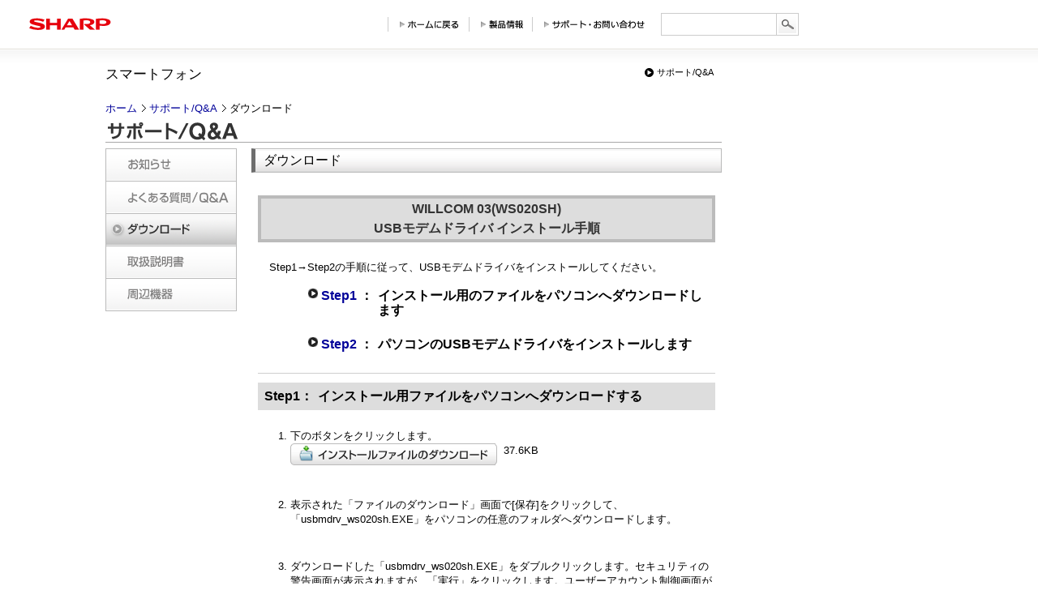

--- FILE ---
content_type: text/html
request_url: https://jp.sharp/support/ws/download/ws020sh/usb_driver/update_vista.html
body_size: 3205
content:
<!DOCTYPE HTML PUBLIC "-//W3C//DTD HTML 4.01 Transitional//EN" "http://www.w3.org/TR/html4/loose.dtd">
<html lang="ja">
<head>
<meta http-equiv="Content-Type" content="text/html; charset=utf-8">
<meta http-equiv="Content-Script-Type" content="text/javascript">
<meta http-equiv="Content-Style-Type" content="text/css">
<title>サポート/Q&amp;A：シャープ</title>
<link rel="stylesheet" type="text/css" href="/support/css/default.css">
<link rel="stylesheet" type="text/css" href="/support/css/share.css">
<link rel="stylesheet" type="text/css" href="/support/css/module.css">
<link rel="stylesheet" type="text/css" href="/support/css/display_hidden.css">
<link rel="stylesheet" type="text/css" href="/support/ws/css/ws.css">
<link rel="stylesheet" type="text/css" href="/support/ws/css/global.css">
<script type="text/javascript" src="/support/js/jquery.js"></script>
<script type="text/javascript" src="/support/js/display_hidden.js"></script>
<script type="text/javascript" charset="UTF-8" src="/support/js/smartphone.js"></script>
<script type="text/javascript" charset="UTF-8" src="/support/js/rollover.js"></script>
<script type="text/javascript" charset="UTF-8" src="/support/js/opacity_rollover.js"></script>
<script type="text/javascript">
<!--
if (isAccessBySmartPhone()) {
	goToSmartPhoneSiteOrAddSpSelectTo('');
}
// -->
</script>
<!--[if IE 6]>
<script type="text/javascript" src="/support/js/DD_belatedPNG.js"></script>
<script type="text/javascript">
DD_belatedPNG.fix('.pngImg');
</script>
<![endif]-->
<script type="text/javascript" src="//cgi.jp.sharp/top_common/js/ga.js"></script>
<script type="text/javascript" src="//cs.sharp.co.jp/trouble_check/div/js/gaua.js"></script>
</head>
<body>
<a name="pagetop"></a> 

<!-- /header -->
<div id="header">
	<div class="headerInner">
		<h1><a href="/"><img src="/image/logo_sharp.gif" alt="SHARP" width="102" height="15"></a></h1>
		<ul class="priNav">
			<li><a href="/"><img src="/support/images/head_gohome.gif" alt="ホームに戻る" width="74" height="18"></a></li>
			<li><a href="/products/" target="_blank"><img src="/support/images/head_product.gif" alt="製品情報" width="52" height="18"></a></li>
			<li><a href="/support/"><img src="/support/images/head_support.gif" alt="サポート・お問い合わせ" width="124" height="18"></a></li>
		</ul>
		
		<!-- /Search Box -->
		<div class="pageSearch">
			<form method="get" action="https://search-b.sharp.co.jp/ja_all/search.x">
				<p>
					<input type="text" name="q" value="" id="MF_form_phrase">
					<input name="image" type="image" src="/common/images/btn_search.gif" alt="検索" id="sBtn">
					<input type="hidden" name="ie" value="UTF8">
					<input type="hidden" name="page" value="1">
				</p>
			</form>
		</div>
		<!-- Search Box/ --> 
	</div>
</div>
<!-- header/ -->

<div id="sharpBg">
	<div class="wrapper"> 
		<!-- Main Contents -->
		<div class="contents">
			<div class="contentsIn clrFix">
				<div class="contentsHeader">
					<h2 class="pageCatTtl">スマートフォン</h2>
					<p class="supBtn"><a href="/support/ws/">サポート/Q&amp;A</a></p>
				</div>
				<!--//contentsHeader-->
				<ul class="breadcrumbs">
					<li class="start"><a href="/">ホーム</a></li>
					<li><a href="/support/ws/">サポート/Q&amp;A</a></li>
					<li>ダウンロード</li>
				</ul>
				<p class="subTtl"><img src="/common/title_sup.gif" alt="サポート/Q&amp;A" height="26" width="760"></p>
				
				<!-- Main Contents -->
				<div id="sideNavi">
					<ul>
						<li><a href="/support/ws/" onmouseover="_in('top')" onmouseout="_out('top')"><img id="top" src="/common/nav_top_off.gif" alt="サポートトップ" name="top" height="41" width="162" border="0"></a></li>
						<li><a href="/support/ws/faq.html" onmouseover="_in('qa')" onmouseout="_out('qa')"><img id="qa" src="/common/nav_qa_off.gif" alt="よくある質問 / Q&amp;A" name="qa" height="40" width="162" border="0"></a></li>
						<li><a href="/support/ws/download/" onmouseover="_in('dl')" onmouseout="_out('dl')"><img id="dl" src="/common/nav_dl_on.gif" alt="ダウンロード" name="dl" height="40" width="162" border="0"></a></li>
						<li><a href="/support/ws/download.html" onmouseover="_in('manual')" onmouseout="_out('manual')"><img id="manual" src="/common/nav_manual_off.gif" alt="取扱説明書" name="manual" height="40" width="162" border="0"></a></li>
						<li><a href="/support/ws/peripheral/index.html" onmouseover="_in('periphe')" onmouseout="_out('periphe')"> <img id="periphe" src="/common/nav_periphe_off.gif" alt="周辺機器" name="periphe" height="40" width="162" border="0"> </a></li>
					</ul>
				</div>
				<!-- //sideNavi/ -->
				
				<div id="mainContents">
					<div id="downloadPage" class="infoArea">
						<h3>ダウンロード</h3>
						<table width="580" border="0" cellspacing="12" cellpadding="0">
							<tr>
								<td valign="top"><table width="100%" border="0" align="center" cellpadding="2" cellspacing="0" class="fs90a">
										<tr>
											<td><table width="100%"  border="0" cellpadding="1" cellspacing="0" bgcolor="#BBBBBB">
													<tr>
														<td align="center"><table width="100%"  border="0" cellpadding="2" cellspacing="0" bgcolor="#DDDDDD">
																<tr>
																	<td align="center" class="m"><b><font color="#333333">WILLCOM 03(WS020SH)</font></b></td>
																</tr>
																<tr>
																	<td align="center" class="m"><b><font color="#333333">USBモデムドライバ インストール手順</font></b></td>
																</tr>
															</table></td>
													</tr>
												</table>
												<br>
												<table  border="0" cellspacing="0" cellpadding="0" class="dl_box06 pb05">
													<tr>
														<td>&nbsp;</td>
														<td valign="bottom">Step1→Step2の手順に従って、USBモデムドライバをインストールしてください。
															<ul class="non_num">
																<li class="m fntBold">
																<table>
																	<tbody>
																		<tr>
																			<td valign="top" nowrap="nowrap">
																	<a href="#step1"><img src="/support/ws/download/img/arrow.gif" width="12" height="12" hspace="4" border="0" alt="">Step1</a> ： </td>
																	<td>インストール用のファイルをパソコンへダウンロードします<br>
																<br></td>
																</tr>
																<tr>
																<td valign="top" nowrap="nowrap">
																<a href="#step2"><img src="/support/ws/download/img/arrow.gif" width="12" height="12" hspace="4" border="0" alt="">Step2</a> ： </td>
																<td>パソコンのUSBモデムドライバをインストールします</td>
																</tr>
																</tbody>
																</table>
																</li>
															</ul></td>
													</tr>
												</table>
											</td>
										</tr>
										<tr>
											<td><table width="100%"  border="0" cellpadding="0" cellspacing="0" bgcolor="#DDDDDD" class="mt05">
													<tr>
														<td><table  border="0" cellpadding="6" cellspacing="0" class="m">
																<tr>
																	<td><b><a id="step1">Step1</a>：</b></td>
																	<td><b>インストール用ファイルをパソコンへダウンロードする</b></td>
																</tr>
															</table></td>
													</tr>
												</table>
												<ol class="listFlow3 table_bl">
													<li>下のボタンをクリックします。<br>
														<a href="/support/ws/download/ws020sh/usb_driver/usbmdrv_ws020sh.EXE"><img src="/support/ws/download/ws020sh/img/btn_inst_file_dl.gif" alt="インストールファイルのダウンロード" width="255" height="27" border="0"></a>&nbsp;&nbsp;37.6KB</li>
													<li>表示された「ファイルのダウンロード」画面で[保存]をクリックして、「usbmdrv_ws020sh.EXE」をパソコンの任意のフォルダへダウンロードします。 </li>
													<li>ダウンロードした「usbmdrv_ws020sh.EXE」をダブルクリックします。セキュリティの警告画面が表示されますが、「実行」をクリックします。ユーザーアカウント制御画面が表示されたら「許可」をクリックします。表示された「USB_Modem_Driver-020」の解凍先指定画面で[OK]をクリックします。 <br>
														<table border="0">
															<tr>
																<td valign="top">⇒</td>
																<td>「usbmdrv_ws020sh.EXE」を保存したフォルダに「USB_Modem_Driver-020」フォルダが作成されます。</td>
															</tr>
														</table>
													</li>
													<li> [プログラム互換性アシスタント]画面が表示された場合は、「このプログラムは正しくインストールされました」をクリックして
														ください。</li>
												</ol>
												<table width="100%"  border="0" cellpadding="0" cellspacing="0" bgcolor="#DDDDDD">
													<tr>
														<td><table  border="0" cellpadding="6" cellspacing="0" class="m">
																<tr>
																	<td><b><a id="step2">Step2 </a>：</b></td>
																	<td><b>USBモデムドライバをインストールする</b></td>
																</tr>
															</table></td>
													</tr>
												</table>
												<br>
												<table  border="0" cellspacing="0" cellpadding="5">
													<tr>
														<td>&nbsp;</td>
														<td><ol class="listFlow3 table_bl">
																<li>WILLCOM 03(WS020SH)を設定します。<br>
																	[スタート]- [設定]-[接続]タブ-[USB接続]をタップし、「モデムとして使用する」を選択します。</li>
																<li>下図のように、<img src="/support/ws/download/ws020sh/usb_driver/img/img2.gif" width="17" height="15" alt="">,<img src="/support/ws/download/ws020sh/usb_driver/img/img3.gif" width="16" height="15" alt="">の順でパソコンとWILLCOM 03(WS020SH)を付属のUSBケーブルで接続します。<br>
																	<span class="dl_img"><img src="/support/ws/download/ws020sh/usb_driver/img/img1.jpg" width="176" height="299" border="1" alt=""></span></li>
																<li>パソコンに「新しいハードウェアが見つかりました」画面が表示されたら、「ドライバソフトウェアを検索してインストールします」をクリックして選択します。ユーザーアカウント制御画面が表示されたら「続行」をクリックします。「SHARP WS020SH USB Modem Driverのドラ
																	イバソフトウェアをオンラインで検索しますか？」という画面が表示された場合は「オンラインで検索しません」をクリックします。
																	検出画面で「ディスクはありません。他の方法を試します」をクリックして選択し、「コンピュータを参照してドライバソフトウェアを検索します」をクリックして選択します。</li>
																<li>パソコンに表示された画面で、「次の場所で最適のドライバを検索する」の下欄に Step1で作成された「USB_Modem_Driver-020」フォルダを指定して、[次へ] をクリックします。</li>
																<li>パソコンに「Windowsセキュリティ」画面が表示され、<span class="ul"><b>「ドライバソフトウェアの発行元を検証できません」と表示されますが、[このドライバソフトウェアをインストールします]をクリックします。</b></span></li>
																<li>「このデバイス用のソフトウェアは正常にインストールされました。」と表示されインストール完了です。</li>
															</ol></td>
													</tr>
												</table></td>
										</tr>
									</table></td>
							</tr>
						</table>
						<p class="txtRig mb15"><a href="./"><img src="/support/ws/download/ws020sh/img/modoru.gif" width="30" height="10" alt="戻る"></a></p>
						<p class="txtRig"><a href="../../"><img src="/support/ws/download/ws020sh/img/btn_dlback.gif" alt="ダウンロードに戻る" height="10" width="98" border="0"></a></p>
					</div>
					<!--//.infoArea/ --> 
				</div>
				<!-- //Main Contents --> 
			</div>
		</div>
	</div>
</div>

<!-- /footer -->
<div id="footer">
	<div class="pageTop"><a href="#top"><img src="/support/images/btn_goto_top.gif" alt="このページのトップへ" width="142" height="29"></a></div>
	<div id="footInner">
		<div id="footerLink">
			<ul>
				<li><a href="/policy-j.html" title="サイトポリシー" target="_blank"><img src="/common/images/foot_sitepolicy.gif" alt="サイトポリシー" width="74" height="18"></a></li>
				<li><a href="/privacy-j.html" title="プライバシーポリシー" target="_blank"><img src="/common/images/foot_policy.gif" alt="プライバシーポリシー" width="111" height="18"></a></li>
				<li><a href="/privacy/index-j.html" title="お客様情報の取扱いについて" target="_blank"><img src="/common/images/foot_privacy.gif" alt="お客様情報の取扱いについて" width="137" height="18"></a></li>
			</ul>
			<p id="copyright"><a href="/policy-j.html#copyright" target="_blank"><img src="/top_common/img/footer/btn_copyright.gif" alt="&copy; SHARP CORPORATION"></a></p>
		</div>
	</div>
</div>
<!-- footer/ --> 

<script src="https://search-b.sharp.co.jp/site/js/suggest_sharp_jp.js" type="text/javascript" charset="UTF-8"></script>
</body>
</html>


--- FILE ---
content_type: text/css
request_url: https://jp.sharp/support/css/default.css
body_size: 279
content:
@charset "UTF-8";
/* ===================================================================
	Reset Style
=================================================================== */
/* ----------------------------------------------------
	Reset
---------------------------------------------------- */
body,div,dl,dt,dd,ul,ol,li,h1,h2,h3,h4,h5,h6,pre,form,fieldset,legend,input,textarea,p,blockquote,th,td {
	margin: 0;
	padding: 0;
}
address,caption,cite,code,dfn,em,strong,th,var {
	font-style: normal;
}
table {
	border-collapse: collapse;
	border-spacing: 0;
	empty-cells: show;/*空白セルの場合にもボーダーを表示*/
}
caption,th {
	text-align: left;
}
q:before,q:after {
	content: '';
}
object,
embed {
	vertical-align: top;
}
hr,legend {
	display: none;
}
img,abbr,acronym,fieldset {
	border: 0;
}
ul,ol {
	list-style-type: none;
}
img {  
	vertical-align: top;
	border:	0;
	line-height: 0;
}
a img {
	border: 0;
}
label {
	cursor: pointer;
}
sup {/*
	vertical-align:top;*/
}

/* ----------------------------------------------------
	Font
---------------------------------------------------- */
body {
	font-family: "ヒラギノ角ゴ Pro W3", "Hiragino Kaku Gothic Pro", "メイリオ", Meiryo, Osaka, "ＭＳ Ｐゴシック", "MS PGothic", sans-serif;
	line-height: 1.3;
	font-size: 90%;
}
h1,h2,h3,h4,h5,h6 {
	font-size: 100%;
}
table {
	font-size: inherit;
}
input,textarea,select {
	*font-size: 100%;
}

/* ----------------------------------------------------
	Link
---------------------------------------------------- */
/* \*/ a {
	outline: none;
	overflow: hidden;
} /**/
/* \*/ a:focus {
	outline: none;
	overflow: hidden;
} /**/
a {
	font-family: "ヒラギノ角ゴ Pro W3", "Hiragino Kaku Gothic Pro", "メイリオ", Meiryo, Osaka, "ＭＳ Ｐゴシック", "MS PGothic", sans-serif;
	color: #000099;
	text-decoration: none;
}
a:link {
	color: #000099;
}
a:visited {
	color: #660099;
}
a:hover {
	color: #FF6633;
}
a:active {
	color: #FF6633;
}

--- FILE ---
content_type: text/css
request_url: https://jp.sharp/support/css/module.css
body_size: 3383
content:
@charset "UTF-8";

/* ----------------------------------------------------
	Header
---------------------------------------------------- */
#header {
	width: 950px;
	height: 60px;
	margin: 0;
	padding:0 0 0 35px;
}
#sharpBg {
	height: auto;
	background: url("/support/images/img_top2/bg_products.gif") repeat-x 0 0;
	padding: 20px 0;
}
.contents {
	width: 950px;
	margin-left: 35px;
}
#header h0 {
	float: left;
	margin-top:15px;
}

#header h1 {
	float: left;
	padding-top:22px;
}
.headerInner {
	position: relative;
	width: 950px;
	height: 40px;
}

/* ----------------------------------------------------
	Primary Navigation
---------------------------------------------------- */
#header .priNav {
	display: block;
	position: absolute;
	top: 5px;
	right: 190px;
	font-size: 0px;
	padding-top:16px;
}
#header .priNav:after {
	clear: both;
	height: 0;
	visibility: hidden;
	display: block;
	content: ".";
}
* html #header .priNav {
	height: 1%;
}
#header .priNav li {
	display: inline;
	float: left;
	margin: 0 0 0 11px;
	padding-left:14px;
	border-left: 1px solid #ccc;
}
/* ----------------------------------------------------
	Search Form
---------------------------------------------------- */
.pageSearch {
	position: absolute;
	top: 0;
	right: 0;
	width: 170px;
	padding-top:16px;
}
.pageSearch p {
	border: 1px solid #ccc;
}
.pageSearch #MF_form_phrase {
	float: left;
	width: 130px;
	margin: 5px 5px 0 5px;
	box-sizing: content-box;
	border: 0;
}
#sBtn {
	float: right;
	width: 22px;
	height: 22px;
	margin: 0;
	padding: 2px;
	border-left: 1px solid #ccc;
}
/* clearfix */
.headerInner:after,
.pageSearch:after,
.pageSearch p:after {
	content: ".";
	display: block;
	height: 0;
	clear: both;
	visibility: hidden;
	height: 0.1px;
	font-size: 0.1em;
	line-height: 0;
}
* html .headerInner,
* html .pageSearch,
* html .pageSearch p {
	height: 1%;
}
.headerInner,
.pageSearch,
.pageSearch p {
	zoom: 100%;
	min-height: 1%;
}
/* ----------------------------------------------------
	Page Title
---------------------------------------------------- */
.pagetitle {
	padding: 0 10px 0 0;
	margin-bottom: 15px;
}
.pageCatTtl {
	margin-bottom: 15px;
	font-size:107.69%;
}
.pageCatTtl span {
	padding-left:10px;
	margin-left:10px;
	border-left:1px solid #CCC;
}
/* ----------------------------------------------------
	Global Navigation
---------------------------------------------------- */
.gNav {
	width: 950px;
	font-size: 90%;
	height: 37px;
	background: url("/support/images/bg_nav.gif") no-repeat 0 0;
}
.gNav li {
	float: left;
	display: inline;
}
.gNav li a {
	display: block;
	float: left;
	color: #000;
	height: 37px;
	background: url("/support/images/brd_nav.gif") no-repeat 0 0;
	line-height: 37px;
	padding: 0 14px 0 18px;
}
/* hover */
.gNav li a:hover {
	color: #000;
	background: url("/support/images/brd_nav.gif") no-repeat 0 bottom;
}
/* visit */
.gNav li a:visited {
	color: #000;
}
/* Current Page */
.gNav .current {
	float: left;
	color: #000;
	height: 37px;
	line-height: 37px;
	padding: 0 14px 0 18px;
	background: url("/support/images/brd_nav.gif") no-repeat 0 bottom;
}
/* Top */
.gNav .top a {
	background: none;
	margin-left: 3px;
	padding-right: 16px;
}
.gNav .top span {
	padding: 2px 0 2px 19px;
	background: url("/support/images/ico_home.gif") no-repeat 0 4px;
}
/* Top hover */
.gNav .top a:hover {
	background: url("/support/images/brd_nav.gif") no-repeat -10px bottom;
}
/* Top Current */
.gNav .tCurrent {
	height: 37px;
	margin-left: 3px;
	padding: 0 16px 0 18px;
	line-height: 37px;
	background: url("/support/images/brd_nav.gif") no-repeat -10px bottom;
}
/* ----------------------------------------------------
	Global Navigation（Irregular）
---------------------------------------------------- */
.manyNav02 {
	font-size:80%;
}
.manyNav li a,
.manyNav02 li a {
	padding: 0 12px 0 12px;
}
/* Current Page */
.manyNav .current,
.manyNav02 .current {
	padding: 0 12px 0 12px;
}
/* Top */
.manyNav .top a,
.manyNav02 .top a {
	margin-left: 3px;
	padding-right: 13px;
}
.manyNav .top span,
.manyNav02 .top span {
	padding: 2px 0 2px 19px;
}
/* Top hover */
.manyNav .top a:hover,
.manyNav02 .top a:hover {
	background: url("/support/images/brd_nav.gif") no-repeat -10px bottom;
}
/* Top Current */
.manyNav .tCurrent,
.manyNav02 .tCurrent {
	margin-left: 3px;
	padding: 0 13px 0 12px;
}
/* ----------------------------------------------------
	Breadcrumb List
---------------------------------------------------- */
.breadcrumbs {
	padding: 9px 0 0;
	zoom: 100%;
	min-height: 1%;
	font-size: 80%;
	line-height:1.8;
}
.breadcrumbs li {
	float: left;
	padding: 0 3px 0 12px;
	background: url("/images_global/bread_img.gif") no-repeat 0 50%;
}
.breadcrumbs .start {
	padding-left: 0;
	background-image: none;
}
.breadcrumbs:after {
	content: ".";
	display: block;
	height: 0;
	clear: both;
	visibility: hidden;
	height: 0.1px;
	font-size: 0.1em;
	line-height: 0;
}
* html .breadcrumbs {
	height: 1%;
}

/* ----------------------------------------------------
	Noscript
---------------------------------------------------- */
.noScriptBox {
	padding-top:15px;
	font-size:0.9em;
}
/* ----------------------------------------------------
	Color Variation
---------------------------------------------------- */
/* blue */
.blue h3 {
	margin-bottom: 5px;
	font-weight: normal;
	padding-left: 10px;
	border-left: 5px solid #59a8e2;
}
/* Red */
.red h3 {
	margin-bottom: 5px;
	font-weight: normal;
	padding-left: 10px;
	border-left: 5px solid #e10000;
}
/* Green */
.green h3 {
	margin-bottom: 5px;
	font-weight: bold;
	padding-left: 10px;
	border-left: 5px solid #7aa800;
}
.pagetitle02 h3 {
	padding: 8px;
	margin: 15px 0 20px 0;
	font-size: 1.1em;
	background: #f0f0f0;
	font-weight: bold;
}
/* Orange */
.orange h3 {
	margin-bottom: 5px;
	font-weight: bold;
	padding-left: 10px;
	border-left: 5px solid #f98700;
}
/* BorderLess */
.pickUp h3 {
	border: none;
	padding-left: 0;
}
/* ----------------------------------------------------
	Common style
---------------------------------------------------- */
.optionBox,
.infoBox,
.contactBox,
.usefulBox,
.relatedBox {
	margin-top: 20px;
}
.newsBox .newsInner,
.importantBox .impInner,
.optionBox ul,
.usefulBox ul,
.relatedBox ul,
.contactBox div {
	border: 1px solid #e6e6e6;
	background: #f0f0f0;
	padding: 10px;
}
.optionBox h3 {
	font-size:14pt;
	font-weight:normal;
	padding-left:13px;
}
/* page to top */
.pageToTop {
	width:12em;
	height:1em;
	margin-left:auto;
	font-size:0.8em;
	text-align:right;
	line-height:1;
}
.pageToTop a {
	padding-right:15px;
	background: url("/support/images/arrow_link_u.gif") no-repeat right 50%;
}
/* ----------------------------------------------------
	announceBox
---------------------------------------------------- */
.announceBox {
	margin-top: 10px;
	padding: 10px;
	border: 3px solid #C00;
}
.announceBox h3 {
	height: 30px;
	margin: 0;
	line-height: 30px;
	padding-left: 30px;
	background: url("/support/images/ico_announce.gif") no-repeat 0 0;
	font-weight: bold;
	border: none;
}
.announceBox p {
	padding-left:30px;
}
.announceBox ul {
	margin-left:30px;
}
.announceBox li {
	padding-left:20px;
	padding-bottom:5px;
	list-style:none;
	background:url("/support/images/dot_black.gif") no-repeat 6px 6px;
}
/* ----------------------------------------------------
	announceBoxgray
---------------------------------------------------- */
.announceBoxgray {
	margin-top: 10px;
	padding: 10px;
	border: 3px solid #CCC;
}
.announceBoxgray h3 {
	height: 30px;
	margin: 0;
	line-height: 30px;
	padding-left: 20px !important;
	background: url(/support/images/caution.gif) no-repeat 0 5px;
	font-weight: bold;
	border: none;
}
.announceBoxgray p {
	padding-left:20px;
}

.announceBoxgray ul { margin:0 0 0 20px; padding:0; }
.announceBoxgray ul li { margin:0 0 5px 0; padding:0 0 0 30px; background:url("/support/images/ico_arrow_r.gif") no-repeat 10px 4px; list-style:none; }

/* ----------------------------------------------------
	announce02（ハートじゃない「！」アイコン）
---------------------------------------------------- */
.announce02 h3 {
	height: 30px;
	margin: 0;
	line-height: 30px;
	padding-left: 20px !important;
	background: url(/support/images/caution.gif) no-repeat 0 5px;
	font-weight: bold;
	border: none;
}
.announceBox p {
	padding-left:20px;
}
.announce02 .ttl_icon_exclamation{
	margin: 0;
	padding-left: 20px !important;
	background: url(/support/images/caution.gif) 0 0 no-repeat;
	font-weight: bold;
	border: none;
}
/*--------------------------------------------------
announce03（台風のあと、ご使用の家電製品に異常があったときは・・・）
--------------------------------------------------*/
.announce03 h3 {
	height: 30px;
	margin: 0;
	line-height: 30px;
	padding-left: 20px !important;
	background: url(/support/images/caution.gif) no-repeat 0 5px;
	font-weight: bold;
	border: none;
}
.announceBox p {
	padding-left:20px;
}
.announce03 .ttl_icon_exclamation{
	margin: 0;
	padding-left: 20px !important;
	background: url(/support/images/caution.gif) 0 0 no-repeat;
	font-weight: bold;
	border: none;
}

.announce03 ul { margin:0 0 0 20px; padding:0; }
.announce03 ul li { margin:0 0 5px 0; padding:0 0 0 30px; background:url("/support/images/ico_arrow_r.gif") no-repeat 10px 4px; list-style:none; }

/* ----------------------------------------------------
	News + Important News
---------------------------------------------------- */
.newsBox {
	display: inline;
	float: left;
	width: 490px;
}
.importantBox {
	float: right;
	width: 445px;
}
.newsBTtl,
.impBTtl {
	height: 30px;
	position: relative;
}
.newsBox h3 {
	font-weight: bold;
	padding-left: 10px;
}
#moreSeeBtn,
.moreSeeBtn {
	position: absolute;
	top: -5px;
	right: 0;
}
.newsInner02,
.impInner02 {
	padding: 10px 10px 5px 10px;
	border: 1px solid #ccc;
	background: #fff;
}
.newsInner02 li,
.impInner02 li {
	margin-bottom: 5px;
}
.newsInner02 li,
.impInner02 li {
	display: block;
}
/* clearfix */
.newsInner02 li:after,
.impInner02 li:after {
	visibility: hidden;
	display: block;
	font-size: 0;
	content: " ";
	clear: both;
	height: 0;
}
* html .newsInner02 li {
	zoom: 1;
} /* IE6 */
* html .impInner02 li {
	zoom: 1;
} /* IE6 */
*:first-child+html .newsInner02 li {
	zoom: 1;
} /* IE7 */
*:first-child+html .impInner02 li {
	zoom: 1;
} /* IE7 */
.newsInner02 .day,
.impInner02 .day {
	float: left;
	margin-right:10px;
}
.newsInner02 .dTxt {
	float: left;
	width: 345px;
}
.impInner02 .dTxt {
	float: left;
	width: 280px;
	padding-left: 18px;
	background: url(/support/images/caution.gif) no-repeat 0 0;
}
.impInner02 .nodTxt {
	float: left;
	width: 380px;
	padding-left: 20px;
	background: url(/support/images/caution.gif) no-repeat 0 0;
}
.noNews {
	padding-bottom:5px;
	text-align: center;
}

/* ----------------------------------------------------
	Support
---------------------------------------------------- */
.supportBox {
	margin-top: 20px;
}
.supportBox h3 {
	margin-bottom: 15px;
}
.supportBox ul {
	width: 910px;
	margin: 0 auto;
}
.supportBox li {
	float: left;
	display: inline;
	margin: 0 0 5px 15px;
}
.supportBox li.bigBtn01 {
	margin-left:15px;
}
.supportBox li.bigBtn02 {
	margin-left:12px;
}
/* ----------------------------------------------------
	Support02
---------------------------------------------------- */
.supportBox02 {
	border: 1px solid #ccc;
	margin: 10px 24px 20px 36px;
}
.supportBox02 h3 {
	margin-bottom: 15px;
}
.supportBox02 ul {
	padding: 20px 10px 15px 20px;
}
.blue .supportBox02 li {
	padding-left:15px;
	margin-bottom: 5px;
	background: url(/support/images/ar_bl05.gif) no-repeat 0 3px;
}
.red .supportBox02 li {
	padding-left:15px;
	margin-bottom: 5px;
	background: url(/support/images/ar_re01.gif) no-repeat 0 3px;
}
.orange .supportBox02 li {
	padding-left:15px;
	margin-bottom: 5px;
	background: url(/support/images/ar_or01.gif) no-repeat 0 3px;
}
.green .supportBox02 li {
	padding-left:15px;
	margin-bottom: 5px;
	background: url(/support/images/ar_gr01.gif) no-repeat 0 3px;
}
.supportBox02 ul .listDot {
	padding: 0;
	margin-bottom:10px;
}
.supportBox02 ul .listDot li {
	margin:5px 0 0 20px;
	padding:0 !important;
	list-style:disc;
	background:none !important;
}

/* ----------------------------------------------------
	Support03
---------------------------------------------------- */
.supportBox03{
	border: 1px solid #ccc;
	margin: 10px 24px 20px 36px;
	padding:5px;
}
.supportBox03 p {
	margin:10px 10px 5px 10px;
}
.supportBox03 ul {
	padding: 0 15px 5px 25px !important;
}
.red .supportBox03 li {
	padding-left:15px;
	margin-bottom: 5px;
	background: url(/support/images/ar_re01.gif) no-repeat 0 3px;
}

/* ----------------------------------------------------
	ContactBox 
---------------------------------------------------- */
.contactBox dt,
.contactBox dd {
	float: left;
	height: 50px;
	line-height: 50px;
	display: inline;
	overflow: hidden;
}
.contactBox dt {
	width: 180px;
	margin-left: 30px;
	font-weight: bold;
}
.contactBox dt {
	width: 180px;
	margin-left: 30px;
	font-weight: bold;
}
.contactBox dt a,
.contactBox dd a {
	display: block;
	text-indent: 45px;
}
/* blue */
.conTel a {
	width: 232px;
	background: url("/support/images/btn_contact_b.gif") no-repeat 0 0;
}
.conTel02 a {
	width: 231px;
	background: url("/support/images/btn_contact_b.gif") no-repeat -232px 0;
}
.conMail a {
	width: 230px;
	background: url("/support/images/btn_contact_b.gif") no-repeat -463px 0;
}
.conRepair a {
	width: 231px;
	background: url("/support/images/btn_contact_b.gif") no-repeat -693px 0;
}
.conWebrepair a {
	width: 231px;
	background: url("/support/images/btn_contact_b.gif") no-repeat -924px 0;
}
.conTel a:hover {
	background: url("/support/images/btn_contact_b.gif") no-repeat 0 bottom;
}
.conTel02 a:hover {
	background: url("/support/images/btn_contact_b.gif") no-repeat -232px bottom;
}
.conMail a:hover {
	background: url("/support/images/btn_contact_b.gif") no-repeat -463px bottom;
}
.conRepair a:hover {
	background: url("/support/images/btn_contact_b.gif") no-repeat -693px bottom;
}
.conWebrepair a:hover {
	background: url("/support/images/btn_contact_b.gif") no-repeat -924px bottom;
}
/* Red */
.red .conTel a {
	width: 232px;
	background: url("/support/images/btn_contact_r.gif") no-repeat 0 0;
}
.red .conTel02 a {
	width: 231px;
	background: url("/support/images/btn_contact_r.gif") no-repeat -232px 0;
}
.red .conMail a {
	width: 230px;
	background: url("/support/images/btn_contact_r.gif") no-repeat -463px 0;
}
.red .conRepair a {
	width: 231px;
	background: url("/support/images/btn_contact_r.gif") no-repeat -693px 0;
}
.red .conWebrepair a {
	width: 231px;
	background: url("/support/images/btn_contact_r.gif") no-repeat -924px 0;
}
.red .conTel a:hover {
	background: url("/support/images/btn_contact_r.gif") no-repeat 0 bottom;
}
.red .conTel02 a:hover {
	background: url("/support/images/btn_contact_r.gif") no-repeat -232px bottom;
}
.red .conMail a:hover {
	background: url("/support/images/btn_contact_r.gif") no-repeat -463px bottom;
}
.red .conRepair a:hover {
	background: url("/support/images/btn_contact_r.gif") no-repeat -693px bottom;
}
.red .conWebrepair a:hover {
	background: url("/support/images/btn_contact_r.gif") no-repeat -924px bottom;
}
/* Green */
.green .conTel a {
	width: 232px;
	background: url("/support/images/btn_contact_g.gif") no-repeat 0 0;
}
.green .conTel02 a {
	width: 231px;
	background: url("/support/images/btn_contact_g.gif") no-repeat -232px 0;
}
.green .conMail a {
	width: 230px;
	background: url("/support/images/btn_contact_g.gif") no-repeat -463px 0;
}
.green .conRepair a {
	width: 231px;
	background: url("/support/images/btn_contact_g.gif") no-repeat -693px 0;
}
.green .conWebrepair a {
	width: 231px;
	background: url("/support/images/btn_contact_g.gif") no-repeat -924px 0;
}
.green .conTel a:hover {
	background: url("/support/images/btn_contact_g.gif") no-repeat 0 bottom;
}
.green .conTel02 a:hover {
	background: url("/support/images/btn_contact_g.gif") no-repeat -232px bottom;
}
.green .conMail a:hover {
	background: url("/support/images/btn_contact_g.gif") no-repeat -463px bottom;
}
.green .conRepair a:hover {
	background: url("/support/images/btn_contact_g.gif") no-repeat -693px bottom;
}
.green .conWebrepair a:hover {
	background: url("/support/images/btn_contact_g.gif") no-repeat -924px bottom;
}
.green .conTel03 a {
	width: 231px;
	background: url("/support/images/btn_contel_g.gif") no-repeat 0 0;
}
.green .conTel03 a:hover {
	background: url("/support/images/btn_contel_g.gif") no-repeat 0px bottom;
}

/* Orange */
.orange .conTel a {
	width: 232px;
	background: url("/support/images/btn_contact_o.gif") no-repeat 0 0;
}
.orange .conTel02 a {
	width: 230px;
	background: url("/support/images/btn_contact_o.gif") no-repeat -232px 0;
}
.orange .conTel03 a {
	width: 232px;
	background: url("/support/images/btn_contact_tel_o.gif") no-repeat 0 0;
}
.orange .conMail a {
	width: 230px;
	background: url("/support/images/btn_contact_o.gif") no-repeat -463px 0;
}
.orange .conMail02 a {
	width: 232px;
	background: url("/support/images/btn_contact_mail_o.gif") no-repeat 0 0;
}
.orange .conRepair a {
	width: 231px;
	background: url("/support/images/btn_contact_o.gif") no-repeat -693px 0;
}
.orange .conRepair02 a {
	width: 232px;
	background: url("/support/images/btn_contact_repair_o.gif") no-repeat 0 0;
}
.orange .conWebrepair a {
	width: 261px;
	background: url("/support/images/btn_contact_o.gif") no-repeat -924px 0;
}
.orange .conWebrepair02 a {
	width: 232px;
	background: url("/support/images/btn_contact_web_o.gif") no-repeat 0 0;
}
.orange .conTel a:hover {
	background: url("/support/images/btn_contact_o.gif") no-repeat 0 bottom;
}
.orange .conTel02 a:hover {
	background: url("/support/images/btn_contact_o.gif") no-repeat -232px bottom;
}
.orange .conTel03 a:hover {
	background: url("/support/images/btn_contact_tel_o.gif") no-repeat 0 bottom;
}
.orange .conMail a:hover {
	background: url("/support/images/btn_contact_o.gif") no-repeat -463px bottom;
}
.orange .conRepair a:hover {
	background: url("/support/images/btn_contact_o.gif") no-repeat -693px bottom;
}
.orange .conRepair02 a:hover {
	background: url("/support/images/btn_contact_repair_o.gif") no-repeat 0 bottom;
}
.orange .conWebrepair a:hover {
	background: url("/support/images/btn_contact_o.gif") no-repeat -924px bottom;
}

/* ----------------------------------------------------
	Useful Info 
---------------------------------------------------- */
.usefulBox ul li,
.relatedBox ul li {
	display: inline;
	float: left;
	width:210px;
	height:70px;
	margin-left: 17px;
}

/* ----------------------------------------------------
	Sitemap 
---------------------------------------------------- */
/*-----------------共通----------------*/
.smList01,
.smList02,
.smList03,
.smList04,
.smList05,
.smList06 {
	float: left;
	margin-right: 10px;
	font-size: 80%;
}
.smList01 li,
.smList02 li,
.smList03 li,
.smList04 li,
.smList05 li,
.smList06 li {
	margin-bottom: 10px;
}
.sitemapBox {
	margin-top: 30px;
	padding: 20px;
	background: url("/support/images/bg_pat01.gif");
}
.sitemapBox h4 {
	font-weight: bold;
	padding-bottom: 5px;
	margin-bottom: 5px;
	background: url("/support/images/line.gif") repeat-x 0 bottom;
}

/*-----------------リスト3----------------*/
.list3 .smList01,
.list3 .smList02,
.list3 .smList03,
.list3 .smList04 {
	width: 240px;
	margin-left: 35px;
}
.list3 .smList04 {
	margin-right: 0 !important;
}

/*-----------------リスト4----------------*/
.list4 .smList01,
.list4 .smList02,
.list4 .smList03,
.list4 .smList04 {
	width: 170px;
	margin-left: 25px;
}
.list4 .smList04 {
	width:230px;
	margin-right: 0 !important;
}

/*-----------------リスト5----------------*/
.list5 .smList01,
.list5 .smList02,
.list5 .smList03,
.list5 .smList04,
.list5 .smList05 {
	width: 160px;
	margin-left:10px;
}
.list5 .smList05 {
	margin-right: 0 !important;
}

/*-----------------リスト6----------------*/
.list6 .smList01 {
	width: 125px;
}
.list6 .smList02 {
	width: 155px;
}
.list6 .smList03 {
	width: 135px;
}
.list6 .smList04 {
	width: 80px;
}
.list6 .smList05 {
	width: 160px;
}
.list6 .smList06 {
	width: 170px;
	margin-right:0 !important;
}
/* ----------------------------------------------------
	Footer 
---------------------------------------------------- */
#footer {
}
.pageTop {
	width: 950px;
	text-align: right;
	padding-right: 10px;
	margin-left: 35px;
}
#footInner {
	padding: 0 35px 0 35px;
	border-top: 3px solid #e4e4e4;
}
#footerLink {
	width: 950px;
	margin-bottom: 11px;
	padding-top: 11px;
}
#footerLink ul {
	float: left;
	display: inline;
}
#footerLink li {
	float: left;
	padding: 0 13px;
	border-left: 1px solid #ccc;
}
#footerLink #copyright {
	float: right;
	margin-top: 5px;
	width: 300px;
	text-align: right;
}
/* clearfix */
#footer:after,
#footerLink:after,
#footerLink ul:after {
	content: ".";
	display: block;
	height: 0;
	clear: both;
	visibility: hidden;
	height: 0.1px;
	font-size: 0.1em;
	line-height: 0;
}
* html #footer,
* html #footerLink,
* html #footerLink ul {
	height: 1%;
}
#footer,
#footerLink,
#footerLink ul {
	zoom: 100%;
	min-height: 1%;
}

/* ----------------------------------------------------
	長期休暇営業案内
---------------------------------------------------- */
.businessHours {
	font-size: inherit;
	margin: 10px 0 15px;
	text-align: right;
}
.businessHours .bh_area {
	border: 1px solid #ef0000;
	display: inline-block;
	padding: 0 19px 11px;
}
.businessHours .bh_info {
	color: #ef0000;
	line-height: 1.3;
	margin: 0;
	padding: 12px 0 0;
	text-align: left;
}
.businessHours .bh_link {
	margin: 0;
	padding: 12px 0 0;
	text-align: right;
}
.businessHours .bh_link a {
	display: inline-block;
	padding-left: 15px;
	background: url("/support/images/arrow_link.gif") no-repeat 0 center;
}
.businessHours .bh_link img {
	border: 0;
	padding-left: 5px;
	vertical-align: middle;
}
.businessHours.none,
.businessHours .none {	/* 非表示用 */
	display: none;
}

/* ----------------------------------------------------
	システムメンテナンス案内
---------------------------------------------------- */
.announceMainte {
	background: url("/support/images/caution.gif") no-repeat 10px 9px;
	border: solid 3px #c00;
	color: #ef0000;
	font-size: inherit;
	margin: 10px 0 27px;
	padding: 10px 10px 10px 40px;
}
.announceMainte h3 {
	border: none;
	font-size: 105%;
	font-weight: bold;
	height: auto;
	margin: 0 0 0.5em;
	padding: 0;
}
.announceMainte p {
	line-height: 1.5;
}
.announceMainte.none,
.announceMainte .none {	/* 非表示用 */
	display: none;
}




--- FILE ---
content_type: text/css
request_url: https://jp.sharp/support/css/display_hidden.css
body_size: -49
content:
@charset "shift_jis";
/*==================================================
　ボタンが押されたら、非表示エリアを表示します。
　（jquery.jsとdisplay_hidden.jsの読み込み必須）
==================================================*/
/* --------------------------------------------------
　ボタンと表示非表示エリアのID名
-------------------------------------------------- */
/* ボタン */
#moreSeeBtn {}
/* 表示非表示エリア */
#moreSeeBox , #moreSeeBox01 , #moreSeeBox02 { display:none; }

/* --------------------------------------------------
　▼ボタンと表示非表示エリアのデザイン指定
-------------------------------------------------- */
/* ボタンのデザイン1 */
.msBtnType1 { clear:both; width:220px; margin:0 0 0 auto; text-align:center; border:1px solid #ccc; }
.msBtnType1 a { display:block; padding:5px 10px; background:#eee; }
.msBtnType1 a img { margin-left:10px; padding-bottom:2px; vertical-align:middle; }
/* 表示非表示エリアのデザイン1 */
/* .msBoxType1 {} */

/* ボタンのデザイン2 */
.msBtnType2 { clear:both; width:150px; margin:0 0 0 auto; text-align:center; border:1px solid #ccc; font-size:12px; }
.msBtnType2 a { display:block; padding:5px; background:#fff; }
.msBtnType2 a img { margin-left:10px; padding-bottom:2px; vertical-align:middle; }

--- FILE ---
content_type: text/css
request_url: https://jp.sharp/support/ws/css/ws.css
body_size: 1189
content:
.wrapper .contents {
	width: 950px;
	padding: 0 35px;
	margin-left: 0;
}
.wrapper .contents .contentsIn {
	width:760px;
	margin: 0 auto;
}
.contentsIn .contentsHeader {
	position:relative;
}
.contentsIn .contentsHeader .supBtn {
	position: absolute;
	top: 0;
	right: 10px;
	padding-left: 15px;
	background: url(/common/sankaku1.gif) no-repeat left;
}
.contentsIn .contentsHeader .supBtn a {
	font-size: 11px;
	color: #000000;
	line-height: 1.8;
}
.wrapper .contents .breadcrumbs {
	list-style: outside none;
	padding: 5px 0;
	width: 760px;
}
.wrapper .contents .contentsIn .subTtl {
	margin-bottom: 7px;
}
#sideNavi {
	width: 162px;
	float: left;
}
#sideNavi .bnr_p {
	margin-top: 10px;
}
#mainContents {
	width: 580px;
	float: right;
}
.mainVisual {
	margin-bottom: 20px;
}
.infoArea {
	width: 580px;
	position: relative;
	margin-top: 20px;
}
.infoArea:first-child {
	margin-top:0;
}
.infoArea h3 {
	border-top: 1px solid #bbbbbb;
	border-bottom: 1px solid #bbbbbb;
	border-left: 5px solid #6d6d6d;
	border-right: 1px solid #bbbbbb;
	font-weight: normal;
	margin-bottom: 20px;
	padding: 4px 10px;
	background:url(../img/bg_ttl.gif) repeat-x center;
}
.infoArea .ttl_link {
	position: absolute;
	top: 7px;
	right: 8px;
}
.infoArea .info_inner {
	padding: 0 10px 20px 10px;
}
.infoArea dl {
	font-size: 14px;
	margin-bottom:10px;
}
.infoArea dl:last-child {
	margin-bottom: 0;
}
.infoArea dl dt {
	float: left;
	margin-right: 10px;
	width: 130px;
}
.infoArea dl dd {
	float: left;
	width: 440px;
}
.infoArea dl dd .list {
	padding-left: 40px;
	margin: 5px 0;
}
.infoArea dl dd .list li {
	list-style-type: disc;
}

body{
	margin-left:0 !important;
}

/*  サポートTOP 下層ページ  */
#mainContents #supportPage table{
	border-collapse: separate;
	border-spacing: 5px;
}
#supportPage td{
	padding:2px;
}
#mainContents #supportPage table.spBorder03{
	border-spacing: 1px;
	margin:2px;
}
#mainContents #supportPage table.spBorder03 td{
	padding:2px;
}

#supportPage table.m td b a{
	color: #000000;
}
.sp_Border{
	border:1px solid #000;
}
.sp_Border02{
	border-bottom:1px solid #BBB;
}
.sp_Border03 td{
	border:1px solid #AAA;
}

.a_block{
	display:block;
	text-align:center;
}
.listFlow3 .listCircle li,.listFlow3 .pb00{
	padding-bottom:0;
}
.listFlow3 .listCircle li.li_nobr,.listFlow3 .li_nobr{
	list-style-type:none !important;
	padding-top:0;
	margin-top:0;
}

/*  よくある質問  */
.ttl_fs{
	font-size:117%;
	padding:0 0 10px;
}

/*  ダウンロード  */
.d_ul {
	padding: 10px 0 0;
}
.d_ul li {
	margin:0 10px 0;
	padding-left: 20px;
	padding-bottom: 10px;
	background: url(../download/img/arrow.gif) no-repeat 3px 2px;
}
.d_ul02 {
	padding: 10px 0 0;
}
.d_ul02 li {
	padding-left: 15px;
	padding-bottom: 10px;
}

/*  ダウンロード 遷移先（下層）  */
.dl_box {
	margin:0 0 15px;
	padding:25px 15px 40px;
	border-bottom:1px solid #CFCFCF;
}
.dl_box:last-child {
	border:0;
	padding-bottom:30px;
}
.dl_box02 {
	margin:0 0 15px;
	padding:25px 15px 40px;
	border-bottom:2px solid #CFCFCF;
}
.dl_box02:last-child,.dl_box03:last-child {
	border:0;
	padding-bottom:10px;
}
.dl_box03 {
	margin:0 0 15px;
	padding:25px 15px 15px;
	border-bottom:1px solid #CFCFCF;
}
.dl_box04 {
	margin:0 0 15px;
	padding:25px 15px 0;
}
.dl_box04 ul{
	padding-top:0;
}
.dl_box05 {
	margin:0 0 15px;
	padding:5px 15px 15px;
	border-bottom:1px solid #CFCFCF;
}
#downloadPage table .dl_box06{
	border-bottom:1px solid #CFCFCF;
}

.redTxt{
	display:inline-block;
	text-align:left;
}
.listDot4 li {
	padding-left:20px;
	padding-bottom:10px;
	list-style:none;
	background:url("../images/ico_circle_red2.gif") no-repeat 3px 5px;
}
.ttl_fs02{
	font-size:20px;
}
.ttl_fs03{
	font-size:13px;
	vertical-align: middle;
}
.non_num li,.non_num{
	list-style-type:none !important;
	background:none;
}
.non_num ol.listFlow3 li{
	list-style-type: decimal !important;
}

.fntGreen{
	color:#006600;
}

.boxSol_red {
	padding:10px;
	border:2px solid #ff0000;
}
.boxSol_red li:last-child{
	padding-bottom:0;
}
.listCircle{
	padding-top: 10px;
}
.listCircle li{
	padding-left: 20px;
	padding-bottom: 10px;
	list-style-type: circle !important;
}
#downloadPage .listCircle .listFlow3 li{
	padding-bottom: 15px;
	padding-left: 0 !important;
	background: none !important;
	list-style-type: decimal !important;
}

#mainContents .dl_img img{
	border:1px solid #000;
}
#mainContents .dl_noimg img{
	border:none;
}

/*  周辺機器  */
#mainContents .infoArea .supportTable {
	width: 528px;
	margin: 0 auto;
	border-collapse: collapse;
	cellspacing:1;
	font-size: 90%;
}
#mainContents .infoArea .supportTable tr .bg_b {
	background: #898989;
}
#mainContents .infoArea .supportTable tr .bg_g {
	background: #D1D1D1;
}
#mainContents .infoArea .supportTable tr .bg_b, #mainContents .infoArea .supportTable tr .bg_g, #mainContents .infoArea .supportTable tr td {
	padding: 5px;
}

.annotation {
	width: 528px;
	margin: 20px auto 0;
}
.annotation .attBox {
	margin-top: 20px;
}
.annotation .attBox:first-child {
	margin-top: 0;
}
.annotation .attBox.red {
	color: #CC0000;
}
.annotation .attBox .txt {
	margin-bottom: 40px;
	font-size: 11px;
}
.annotation .attBox .ttl {
	margin-bottom: 5px;
}
.annotation .attBox .note_list {
	padding-left: 30px;
}
.annotation .attBox .note_list li {
	padding: 0 5px 10px 5px;
	list-style-type: disc;
}

.list_att li {
	display: table;
	font-size: 11px;
}

.list_att li+li {
	margin-top: 5px;
}

.list_att li .list_num,
.list_att li .text {
	display: table-cell;
}

.list_att li .text li {
	margin-top: 0;
	padding-left: 1em;
	text-indent: -1em;
}

/*  ダウンロード  */
#downloadPage table{
	border-collapse: separate;
    border-spacing: 2px;
}
#downloadPage td{
	padding: 2px;	
}
#downloadPage table.m td b a{
	color: #000000;
}
#downloadPage ul{
	padding-left: 40px;
	list-style: disc;
	margin: 13px 0;
}

#downloadPage ol{
	padding-left: 40px;
	list-style: no;
	margin: 13px 0;
}

#downloadPage .table_bl li,#supportPage .table_bl li{
	margin-bottom:30px;
}
.mb00{
	margin-bottom:0 !important;
}

--- FILE ---
content_type: text/css
request_url: https://jp.sharp/support/ws/css/global.css
body_size: 402
content:
body,h1,h2,h3,h4,h5,h6,form,dt,dd,dl,p{
	margin:0;
 	padding:0;
	font-size:100%;
	font-weight:normal;
}

body {
	margin-top: 0px;
	margin-left: 20px;
}

a:link    { text-decoration: none; }
a:visited { text-decoration: none; }
a:active  { text-decoration: none; }
a:hover   { text-decoration: underline; }

.fs100 { font-size:125%; line-height: 120%;}
.fs90 { font-size:84%; line-height: 120%;}
.fs90a { font-size:84%; line-height: 135%;}
.fs80 { font-size:80%; line-height: 120%;}
.fs70 { font-size:70%; line-height: 120%;}
.fs_list { font-size:90%; line-height: 120%;}
.xs { font-size: x-small;}
.s { font-size: small;}
.m { font-size: medium;}
.l { font-size: large;}
.ul { text-decoration: underline;}
.gr55 {	color: #555555;}

#date {
	font-size:80%;
	color: #000000;
	line-height: 120%;
	padding-left: 10px;
	font-weight: bold;
}
#news {
	font-size:80%;
	color: #000000;
	line-height: 120%;
 	padding-left: 10px;
}

#ind0 {
	font-size:90%;
	color: #000000;
	line-height: 120%;
}
#ind0s {
	font-size:80%;
	color: #4D4D4D;
	line-height: 130%;
 	padding-left: 5px;
 	padding-right: 5px;
	}
#ind10 {
	font-size:90%;
	color: #000000;
	line-height: 140%;
 	padding-left: 10px;
}
#ind10s {
	font-size:80%;
	color: #000000;
	line-height: 120%;
 	padding-left: 15px;
 	padding-bottom: 10px;
}
.boxBorder {
	border: 1px solid #999999;
}
/* -------------------------------------------*/
/* �w�b�_�֘A��CSS�ǉ��@2008/05/23(��������) */

div#container {
	width: 760px;
}

div#container table td {
	vertical-align: top;
}

div#contentsHeader {
	margin-bottom: 11px;
	padding: 8px 11px 0 14px;
	width: 735px;
	height: 34px;
	background: url(/common/bg_contents_head.jpg) no-repeat;
}

div#contentsHeader h1,
div#contentsHeader p#logo {
	margin-top: 6px;
	float: left;
	width: 120px;
}


div#contentsHeader p.support {
	margin-top: 8px;
	float: right;
}
/* �w�b�_�֘A��CSS�ǉ��@2008/05/23(�����܂�) */

/* Q&A�����i�悭���錟���L�[���[�h���ǉ��j��CSS�ǉ� ��������------------------------------------------- */

div.keyword	{
	width: 540px;
	padding: 0px;
}
div.keyword .bubble	{
	background: url(/qa/img/bubble_top.gif) no-repeat;
	padding-top: 15px;
}
div.keyword .bubble div	{
	background: url(/qa/img/bubble_bottom.gif) no-repeat bottom;
	padding: 10px 10px 10px 20px;
}
div.keyword .bubble p	{
	margin-bottom: 0.2em;
	font-size: 12px;
	color: #666666;
}
div.keyword .bubble p.explain {
	margin: 0px;
	font-size: 10px;
}
	
div.bubble div {  
	margin: 0px;
	padding: 0px;  
}  

/* Q&A��CSS�ǉ� ��������------------------------------------------- */

/* �C���f���g ��������------------------------------------------- */

li.number {
	list-style-type: none;
	padding-left: 1.5em;
	text-indent: -1.5em;
} 
ol.number02 {
	padding-left: 1.5em;
	text-indent: 0;
} 


--- FILE ---
content_type: text/javascript
request_url: https://jp.sharp/support/js/smartphone.js
body_size: 620
content:
/* ----------------------------------------------------------------------
 * �X�}�[�g�t�H������ javascript
 * ----------------------------------------------------------------------
 */

var $spdir = "sp";
// var _ua;

// �X�}�[�g�t�H������̃A�N�Z�X�m�F
// Thanks to BraveNewCode's WPtouch iPhone Theme for the UA list.
// (http://wordpress.org/extend/plugins/wptouch/)

function isAccessBySmartPhone() {
	winW = window.screen.width;
	var breakPointSP = 768;
	var _mobile = winW < breakPointSP ? true : false;
	return _mobile;
}

function isToSmartPhoneSite()
{
	var pattern = new RegExp('\/sp\/');
	return pattern.test(document.referrer);
}


function getMySpPath()
{
	var dirpath = window.location.pathname;
	var refer = document.referrer;

	if(refer.indexOf("sp/bd") != -1){
		dirpath = "";
	}else{
		if(dirpath.indexOf("/sp/") <= -1){
			//�@/support/sp/av/dvd/�@���@/support/sp/bd/
			if(dirpath.indexOf("av/dvd") != -1) dirpath = dirpath.replace("av/dvd","bd");
			//�@ex)/support/sp/announce/es_info_130729.html�@���@/support/sp/es_info_130729.html
			if(dirpath.indexOf("es_info") != -1) dirpath = dirpath.replace("announce/es","es");
			if(dirpath.indexOf("ay_info") != -1) dirpath = dirpath.replace("announce/ay","ay");
			if(dirpath.indexOf("mndl_list.html") != -1) dirpath = dirpath.replace("mndl_list.html","download.html");
			if(dirpath.indexOf("pdf_list.html") != -1) dirpath = dirpath.replace("pdf_list.html","download.html");
			if(dirpath.indexOf("remocon_use") != -1) dirpath = dirpath.replace("info/remocon","remocon");
			if(dirpath.indexOf("filter_top.html") != -1) dirpath = dirpath.replace("doc/filter_top.html","fl.html");
			// ���_
			if(dirpath.indexOf("repair/sekhokkaido") != -1) dirpath = dirpath.replace("repair/sekhokkaido.html","svc_list.html#hokkaido");
			if(dirpath.indexOf("repair/sektouhoku") != -1) dirpath = dirpath.replace("repair/sektouhoku.html","svc_list.html#touhoku");
			if(dirpath.indexOf("repair/sekkanto") != -1) dirpath = dirpath.replace("repair/sekkanto.html","svc_list.html#kanto");
			if(dirpath.indexOf("repair/sekchubu") != -1) dirpath = dirpath.replace("repair/sekchubu.html","svc_list.html#chubu");
			if(dirpath.indexOf("repair/sekkinki") != -1) dirpath = dirpath.replace("repair/sekkinki.html","svc_list.html#kinki");
			if(dirpath.indexOf("repair/sekchugoku") != -1) dirpath = dirpath.replace("repair/sekchugoku.html","svc_list.html#chugoku");
			if(dirpath.indexOf("repair/sekshikoku") != -1) dirpath = dirpath.replace("repair/sekshikoku.html","svc_list.html#shikoku");
			if(dirpath.indexOf("repair/sekkyusyu") != -1) dirpath = dirpath.replace("repair/sekkyusyu.html","svc_list.html#kyusyu");
			if(dirpath.indexOf("repair/sekokina") != -1) dirpath = dirpath.replace("repair/sekokina.html","svc_list.html#okinawa");

			var dir = dirpath.split('/').slice(1);
			var dirtop = dir.shift();
			var dirend = dir.pop();
			dirpath = '/' + dirtop + '/' + $spdir + '/' + dir.join('/') + '/' + dirend;
			if(dirpath.indexOf("//") != -1) dirpath = dirpath.replace("//","/");
		}else{
			dirpath = "";
		}
	}

	return dirpath;
}

function goToSmartPhoneSiteIfNeeded()
{
	if (!isToSmartPhoneSite()) {
		var getpath = getMySpPath();
		if(getpath != ""){
			par = window.location.search;
			location.href = getpath + par;
		}
	}
}

function CreateDivSpSelect()
{
	var divSp = document.createElement('div');
	divSp.className = 'sppcselect';
	divSp.innerHTML = '<a href="' + getMySpPath() + '">�X�}�[�g�t�H��</a> | PC';

	return divSp;
}

function goToSmartPhoneSiteOrAddSpSelectTo(elemId)
{
	goToSmartPhoneSiteIfNeeded();

	jQuery(document).ready(function(){
		var divSp = CreateDivSpSelect();
		document.getElementById(elemId).appendChild(divSp);
	});
}

--- FILE ---
content_type: text/javascript
request_url: https://jp.sharp/support/js/opacity_rollover.js
body_size: -228
content:
jQuery(function($){
	if($("a img")) {
		var images = $("a img");
		for(var i=0; i < images.length; i++){
			if(!images[i].src.match("logo_sharp.gif")){
				images[i].onmouseover = function(){
					$(this).fadeTo(0, 0.55);
				}
				images[i].onmouseout = function(){
					$(this).fadeTo(0, 1.00);
				}
			}
		}
	}
	/* ���i���C���A�b�v�^�@�������� */
	if($(".newModel a")) {
		var images2 = $(".newModel a");
		for(var i=0; i < images2.length; i++){
			images2[i].onmouseover = function(){
				$(this).find("img").fadeTo(0, 0.55);
			}
			images2[i].onmouseout = function(){
				$(this).find("img").fadeTo(0, 1.00);
			}
		}
	}
});

--- FILE ---
content_type: text/javascript
request_url: https://jp.sharp/support/js/display_hidden.js
body_size: -145
content:
jQuery(function($){
	//�P��Ver.
	$("#moreSeeBtn").click(function(){
		var thisName = $(this);
		$("#moreSeeBox").slideToggle(800,function(){
			if(($(thisName).find("img").attr("src").split("ico_")[1]).split(".gif")[0] == "plus"){
				$(thisName).find("img").attr("src","/support/images/ico_minus.gif");
			}else{
				$(thisName).find("img").attr("src","/support/images/ico_plus.gif");
			}
		});
		return false;
	});
	//����Ver.
	$(".moreSeeBtn").click(function(){
		var btnIndex=$(".moreSeeBtn").index(this);
		var thisName = $(this);
		if(btnIndex >-1){
			btnIndex+=1;
			if(btnIndex<10) btnIndex="0"+btnIndex;
			$("#moreSeeBox"+btnIndex).slideToggle(800,function(){
				if(($(thisName).find("img").attr("src").split("ico_")[1]).split(".gif")[0] == "plus"){
					$(thisName).find("img").attr("src","/support/images/ico_minus.gif");
				}else{
					$(thisName).find("img").attr("src","/support/images/ico_plus.gif");
				}
			});
		}
		return false;
	});
	$("#moreSeeBtn").mouseover(function(){
		$(this).find("img").fadeTo(0, 0.55);
	});
	$("#moreSeeBtn").mouseout(function(){
		$(this).find("img").fadeTo(0, 1.00);
	});
	$(".moreSeeBtn").mouseover(function(){
		$(this).find("img").fadeTo(0, 0.55);
	});
	$(".moreSeeBtn").mouseout(function(){
		$(this).find("img").fadeTo(0, 1.00);
	});
});